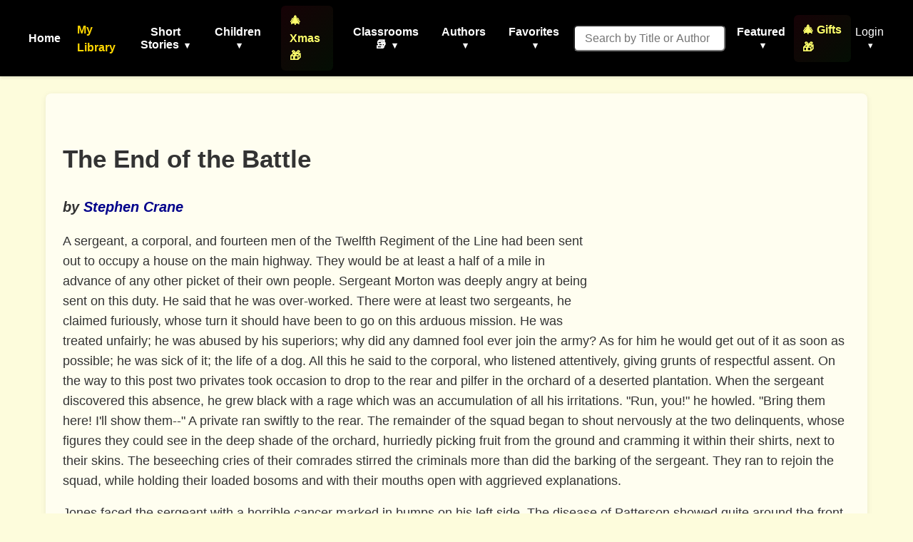

--- FILE ---
content_type: text/html; charset=utf-8
request_url: https://americanliterature.com/author/stephen-crane/short-story/the-end-of-the-battle/
body_size: 19863
content:
<!DOCTYPE html>

<html lang="en">
<head>
    <meta charset="UTF-8">
    <meta name="viewport" content="width=device-width, initial-scale=1.0">
    <link rel="preconnect" href="https://assets.americanliterature.com" crossorigin>
    <link rel="preconnect" href="https://fonts.googleapis.com">
    <link rel="dns-prefetch" href="https://www.google-analytics.com">

    <title>The End of the Battle - Short Story by Stephen Crane</title>

    <meta name="description" content="The End of the Battle, a Short Story by Stephen Crane." />
    <meta name="robots" content="index, follow" />
    <meta name="publisher" content="American Literature" />
    <meta name="theme-color" content="#ffffff">
    <meta name="keywords" content="The End of the Battle,Stephen Crane,Short Story,reading,ebook,free,text,online" />

    <meta content="0E707CBD5F38BCE837CD8644BE3BECF7" name="msvalidate.01">

    <meta property="og:title" content="The End of the Battle" />
    <meta property="og:type" content="article" />
    <meta property="og:url" content="https://americanliterature.com/author/stephen-crane/short-story/the-end-of-the-battle" />
    <meta property="og:description" content="The End of the Battle, a Short Story by Stephen Crane." />
    <meta property="og:site_name" content="American Literature" />


    <link rel="canonical" href="https://americanliterature.com/author/stephen-crane/short-story/the-end-of-the-battle" />
    
    
    <link rel="preconnect" href="https://pagead2.googlesyndication.com" crossorigin>
    
    <link rel="preconnect" href="https://adservice.google.com">
    <link rel="preconnect" href="https://googleads.g.doubleclick.net">
    <link rel="preconnect" href="https://www.googletagservices.com">
    <link rel="preconnect" href="https://tpc.googlesyndication.com">
    
    <link rel="preconnect" href="https://assets.americanliterature.com">

    <script type="application/ld+json">
    {
      "@context": "https://schema.org",
      "@type": "ShortStory",
      "name": "The End of the Battle",
      "author": {
        "@type": "Person",
        "name": "Stephen Crane"
      },
      "inLanguage": "en",
      "url": "https://americanliterature.com/author/stephen-crane/short-story/the-end-of-the-battle",
      "genre": "Short Story",
      "mainEntityOfPage": {
        "@type": "WebPage",
        "@id": "https://americanliterature.com/author/stephen-crane/short-story/the-end-of-the-battle"
      },
      "publisher": {
        "@type": "Organization",
        "name": "American Literature",
        "url": "https://americanliterature.com"
      }
    }
    </script>


    <!-- Favicon -->
    <link rel="shortcut icon" href="https://assets.americanliterature.com/al/ico/favicon.ico" />
    <link rel="icon" href="https://assets.americanliterature.com/al/ico/favicon.ico" type="image/x-icon">
    <!-- might add other icon sizes/types here for different devices -->
    <!-- e.g., <link rel="apple-touch-icon" href="path/to/apple-touch-icon.png"> -->

    <!-- Link to external CSS -->
    <link rel="stylesheet" href="https://americanliterature.com/static/CACHE/css/output.7f5f5717f728.css" type="text/css">

    <!-- My Library Feature Styling -->
    <link rel="stylesheet" href="https://americanliterature.com/static/CACHE/css/output.c2b406807155.css" type="text/css">

    
<link rel="stylesheet" href="https://americanliterature.com/static/CACHE/css/output.ca8418ff525b.css" type="text/css">


    <!-- Google Analytics 4 -->
    <script async src="https://www.googletagmanager.com/gtag/js?id=G-1B77925VB1"></script>
    <script>
    window.dataLayer = window.dataLayer || []
    function gtag() {
        dataLayer.push(arguments)
    }
    gtag('js', new Date())
    
    const isLocalhost = window.location.hostname === 'localhost' || window.location.hostname === '127.0.0.1';
    gtag('config', 'G-1B77925VB1', {
        'debug_mode': isLocalhost
    })

    
    function getReferrerType() {
        const ref = document.referrer;
        if (!ref) return 'direct';
        if (ref.includes('/author/')) return 'story_page';
        if (ref.includes('/teachers')) return 'teachers_page';
        if (ref.includes('/library/')) return 'library_page';
        if (ref.includes('/author-index/')) return 'author_index';
        if (ref.includes('/poem/')) return 'poem_page';
        if (ref.includes('/100-great-short-stories')) return 'top_100_page';
        return 'other';
    }
    </script>

     
    
</head>
<body>

    <header>
        <nav>
            <!-- <div class="nav-logo">
                <a href="/" aria-label="Homepage"> 
                    American Literature
                </a>
            </div> -->
    
            <button class="mobile-menu-toggle" aria-label="Toggle menu" aria-expanded="false" aria-controls="navMenu">
                <svg class="icon-menu" xmlns="https://www.w3.org/2000/svg" viewBox="0 0 24 24" fill="none" stroke="currentColor" stroke-width="2" stroke-linecap="round" stroke-linejoin="round"><line x1="3" y1="12" x2="21" y2="12"></line><line x1="3" y1="6" x2="21" y2="6"></line><line x1="3" y1="18" x2="21" y2="18"></line></svg>
                <svg class="icon-close" xmlns="https://www.w3.org/2000/svg" viewBox="0 0 24 24" fill="none" stroke="currentColor" stroke-width="2" stroke-linecap="round" stroke-linejoin="round" style="display:none;"><line x1="18" y1="6" x2="6" y2="18"></line><line x1="6" y1="6" x2="18" y2="18"></line></svg>
            </button>
            
            <div class="nav-menu" id="navMenu">
                <ul class="main-navigation">
                    <li><a href="/" class="menu-item-link">Home</a></li>

                    <!-- My Library Link -->
                    <li class="menu-item library-cta">
                        <a href="/library/" class="menu-item-link library-link">My Library</a>
                    </li>

                    <li class="menu-item has-dropdown">
                        <button type="button" class="menu-item-button" aria-expanded="false" aria-controls="dropdown-short-stories">
                            Short Stories <span class="dropdown-caret">▾</span>
                        </button>
                        <ul class="dropdown" id="dropdown-short-stories" role="menu">
                            <li><a href="/short-story-of-the-day/" class="dropdown-item" role="menuitem">Short Story of the Day</a></li>
                            <li><a href="/100-great-short-stories/" class="dropdown-item" role="menuitem" style="color: #1e40af; font-weight: 600;">📚 100 Great Short Stories 🏆</a></li>
                            <li><a href="/50-great-feel-good-stories/" class="dropdown-item" role="menuitem">50 Great Feel-Good Stories</a></li>
                            <li><a href="/twenty-great-american-short-stories/" class="dropdown-item" role="menuitem">20 Great American Short Stories</a></li>
                            <li><a href="/short-story-collections/" class="dropdown-item" role="menuitem">Short Story Collections</a></li>
                            <li><a href="/gothic-ghost-horror-and-weird/" class="dropdown-item" role="menuitem" style="font-weight: 600;"><span style="color: #4b0082;">Gothic</span> 🩸 <span style="color: #2c3e50;">Ghost</span> 🦇 <span style="color: #8b0000;">Horror</span> 😱</a></li>
                            <li><hr class="dropdown-divider"></li>
                            <li><a href="/short-short-stories/" class="dropdown-item" role="menuitem">Short-Short Stories</a></li>
                            <li><a href="/thanksgiving/" class="dropdown-item" role="menuitem" style="color: #d2691e; font-weight: 600;">🦃 Thanksgiving Stories 🎩</a></li>
                            <li><a href="/christmas/" class="dropdown-item" role="menuitem" style="color: #c41e3a; font-weight: 600;">🎄 Christmas Stories ⭐</a></li>
                        </ul>
                    </li>
                    
                    <li class="menu-item has-dropdown">
                        <button type="button" class="menu-item-button" aria-expanded="false" aria-controls="dropdown-children">
                            Children <span class="dropdown-caret">▾</span>
                        </button>
                        <ul class="dropdown" id="dropdown-children" role="menu">
                            
                            <li><a href="/childrens-stories/the-three-little-pigs" class="dropdown-item" role="menuitem" style="color: #ff69b4;">Three Little Pigs 🐷🐷🐷</a></li>
                            <li><a href="/childrens-stories/little-red-riding-hood" class="dropdown-item" role="menuitem" style="color: #dc143c;">Red Riding Hood</a></li>
                            <li><a href="/childrens-stories/goldilocks-and-the-three-bears" class="dropdown-item" role="menuitem" style="color: #b8860b;">Goldilocks 🐻🐻🐻</a></li>
                            <li><a href="/childrens-stories/cinderella" class="dropdown-item" role="menuitem" style="color: #4169e1;">Cinderella 👠👗</a></li>
                            <li><a href="/childrens-stories/jack-and-the-beanstalk" class="dropdown-item" role="menuitem" style="color: #2e8b57;">Jack and the Beanstalk 🪓</a></li>
                            <li><a href="/christmas-stories-for-children/" class="dropdown-item" role="menuitem" style="color: #c41e3a;">Children's Christmas Stories 🎄</a></li>
                            <li><hr class="dropdown-divider"></li>
                            <li><a href="/short-stories-for-children/" class="dropdown-item featured" role="menuitem">📚 Children's Library</a></li>
                            <li><hr class="dropdown-divider"></li>
                            
                            <li><a href="/author/aesop" class="dropdown-item" role="menuitem">Aesop's Fables</a></li>
                            <li><a href="/author/aesop/short-story/the-boy-who-cried-wolf" class="dropdown-item" role="menuitem" style="color: #8b4513;">The Boy Who Cried Wolf 🐺</a></li>
                            <li><a href="/author/mother-goose/" class="dropdown-item" role="menuitem">Mother Goose</a></li>
                            <li><a href="/author/beatrix-potter/" class="dropdown-item" role="menuitem">Beatrix Potter</a></li>
                            <li><a href="/author/hans-christian-andersen/" class="dropdown-item" role="menuitem">Hans Christian Andersen</a></li>
                            <li><hr class="dropdown-divider"></li>
                            <li><a href="/nursery-rhymes/" class="dropdown-item" role="menuitem">Nursery Rhymes</a></li>
                            <li><a href="/fairy-tales/" class="dropdown-item" role="menuitem">Fairy Tales</a></li>
                            <li><a href="/lullabies/" class="dropdown-item" role="menuitem" style="color: #9b7fd7;">Lullabies 🌙</a></li>
                            <li><a href="/author/aa-milne/book/winnie-the-pooh/summary" class="dropdown-item" role="menuitem" style="color: darkgreen;">Winnie the Pooh 🐻🐯</a></li>
                            <li><a href="/poems-for-kids/" class="dropdown-item featured" role="menuitem">📝 Children's Poetry</a></li>
                        </ul>
                    </li>

                    <li class="menu-item">
                        <a href="/christmas/" class="menu-item-link" style="color: rgb(254, 255, 107); font-weight: 600; padding: 8px 12px; border-radius: 6px; background: linear-gradient(135deg, rgba(220,20,60,0.1) 0%, rgba(34,139,34,0.1) 100%);">🎄 Xmas 🎁</a>
                    </li>

                    <li class="menu-item has-dropdown">
                        <button type="button" class="menu-item-button" aria-expanded="false" aria-controls="dropdown-class-reading">
                            Classrooms 📚 <span class="dropdown-caret">▾</span>
                        </button>
                        <ul class="dropdown" id="dropdown-class-reading" role="menu">
                            <li><a href="/high-school-short-stories/" class="dropdown-item" role="menuitem">📖 Short Stories for High School I</a></li>
                            <li><a href="/high-school-short-stories-ii/" class="dropdown-item" role="menuitem">📚 Short Stories for High School II</a></li>
                            <li><a href="/middle-school-short-stories/" class="dropdown-item" role="menuitem">📕 Short Stories for Middle School I</a></li>
                            <li><a href="/middle-school-short-stories-ii/" class="dropdown-item" role="menuitem">📗 Short Stories for Middle School II</a></li>
                            <li><a href="/poetry-for-students/" class="dropdown-item" role="menuitem" style="color: #dc143c; font-weight: 600;">🌹 Poetry 🥀 for the Classroom ♥️</a></li>
                            <li><a href="/short-stories-for-students/" class="dropdown-item" role="menuitem">📘 Short Stories for Students</a></li>
                            <li><a href="/pre-k-learn-to-read/" class="dropdown-item" role="menuitem" style="color: #ea580c; font-weight: 600;">🎨 Pre-K Wordplay!</a></li>
                            <li><hr class="dropdown-divider"></li>
                            <li><a href="/teachers/" class="dropdown-item featured" role="menuitem" style="color: #0369a1; font-weight: 600;">👩‍🏫 Teachers' Resources</a></li>
                            <li><a href="/teaching-guides/" class="dropdown-item featured" role="menuitem" style="color: #15803d; font-weight: 600;">📖 Teaching Guides</a></li>
                            <li><a href="/study-guide/" class="dropdown-item" role="menuitem" style="color: #b91c1c; font-weight: 600;">📚 Study Guides 🎓</a></li>
                            <li><a href="/study-guide/genre/dark-romanticism/" class="dropdown-item" role="menuitem">Learn About Dark Romanticism</a></li>
                            <li><a href="/latin-phrases/" class="dropdown-item" role="menuitem">📜 Latin Phrases</a></li>
                        </ul>
                    </li>
                    
                    <li class="menu-item has-dropdown">
                        <button type="button" class="menu-item-button" aria-expanded="false" aria-controls="dropdown-authors">
                            Authors <span class="dropdown-caret">▾</span>
                        </button>
                        <ul class="dropdown" id="dropdown-authors" role="menu">
                            
                            <li><a href="/author/o-henry/" class="dropdown-item" role="menuitem">O. Henry</a></li>
                            <li><a href="/author/emily-dickinson/" class="dropdown-item" role="menuitem">Emily Dickinson</a></li>
                            <li><a href="/author/w-w-jacobs/" class="dropdown-item" role="menuitem">W. W. Jacobs</a></li>
                            <li><a href="/author/guy-de-maupassant/" class="dropdown-item" role="menuitem">Guy de Maupassant</a></li>
                            <li><a href="/author/f-scott-fitzgerald/" class="dropdown-item" role="menuitem">F. Scott Fitzgerald</a></li>
                            <li><a href="/author/ambrose-bierce/" class="dropdown-item" role="menuitem">Ambrose Bierce</a></li>
                            <li><a href="/author/jack-london/" class="dropdown-item" role="menuitem">Jack London</a></li>
                            <li><a href="/author/matsuo-basho/" class="dropdown-item" role="menuitem">Matsuo Basho</a></li>
                            <li><a href="/author/ernest-hemingway/" class="dropdown-item" role="menuitem">Ernest Hemingway</a></li>
                            <li><a href="/author/mother-goose/" class="dropdown-item" role="menuitem">Mother Goose</a></li>
                            <li><a href="/author/anton-chekhov/" class="dropdown-item" role="menuitem">Anton Chekhov</a></li>
                            <li><hr class="dropdown-divider"></li>
                            
                            <li><a href="/author/kate-chopin/" class="dropdown-item" role="menuitem">Kate Chopin</a></li>
                            <li><a href="/author/mark-twain/" class="dropdown-item growth" role="menuitem">Mark Twain</a></li>
                            <li><a href="/author/nathaniel-hawthorne/" class="dropdown-item" role="menuitem">Nathaniel Hawthorne</a></li>
                            <li><a href="/author/herman-melville/" class="dropdown-item" role="menuitem">Herman Melville</a></li>
                            <li><a href="/author/edgar-allan-poe/" class="dropdown-item blood-red" role="menuitem">Edgar Allan Poe</a></li>
                            

                            <li><hr class="dropdown-divider"></li>
                            <li><a href="/authors/" class="dropdown-item" role="menuitem"><svg width="14" height="14" viewBox="0 0 24 24" fill="none" stroke="currentColor" stroke-width="2" stroke-linecap="round" stroke-linejoin="round" style="margin-right: 6px; vertical-align: -2px;"><circle cx="11" cy="11" r="8"></circle><line x1="21" y1="21" x2="16.65" y2="16.65"></line></svg>All Authors</a></li>
                            <li><a href="/authors/" class="dropdown-item featured" role="menuitem"><svg width="14" height="14" viewBox="0 0 24 24" fill="none" stroke="currentColor" stroke-width="2" stroke-linecap="round" stroke-linejoin="round" style="margin-right: 6px; vertical-align: -2px;"><circle cx="11" cy="11" r="8"></circle><line x1="21" y1="21" x2="16.65" y2="16.65"></line></svg>Find An Author</a></li> 
                            <li><a href="/featured-women-writers/" class="dropdown-item" role="menuitem">Female Authors</a></li>
                            <!-- <li><a href="/african-american-library/" class="dropdown-item" role="menuitem">African American Library</a></li> -->
                            <li><a href="/russian-writers/" class="dropdown-item" role="menuitem">Russian Writers</a></li>
                            <li><hr class="dropdown-divider"></li>
                            <li><a href="/mystery-stories/" class="dropdown-item" role="menuitem">Mystery Writers</a></li>
                        </ul>
                    </li>
                    
                    <li class="menu-item has-dropdown">
                        <button type="button" class="menu-item-button" aria-expanded="false" aria-controls="dropdown-favorites">
                            Favorites <span class="dropdown-caret">▾</span>
                        </button>
                        <ul class="dropdown" id="dropdown-favorites" role="menu">
                            
                            <li><a href="/author/w-w-jacobs/short-story/the-monkeys-paw/" class="dropdown-item" role="menuitem">The Monkey's Paw</a></li>
                            <li><a href="/author/f-scott-fitzgerald/book/the-great-gatsby/chapter-1/" class="dropdown-item" role="menuitem">The Great Gatsby (Ch. 1)</a></li>
                            <li><a href="/author/ambrose-bierce/short-story/an-occurrence-at-owl-creek-bridge/" class="dropdown-item" role="menuitem">An Occurrence at Owl Creek Bridge</a></li>
                            <li><a href="/author/hh-munro-saki/short-story/the-open-window" class="dropdown-item" role="menuitem">The Open Window</a></li>
                            <li><a href="/author/guy-de-maupassant/short-story/the-necklace/" class="dropdown-item" role="menuitem">The Necklace</a></li>
                            <li><a href="/author/matsuo-basho/short-story/the-aged-mother/" class="dropdown-item" role="menuitem">The Aged Mother</a></li>
                            <li><a href="/author/o-henry/short-story/the-gift-of-the-magi/" class="dropdown-item" role="menuitem">The Gift of the Magi</a></li>
                            <li><a href="/author/kate-chopin/short-story/the-storm" class="dropdown-item" role="menuitem">The Storm</a></li>
                            <li><a href="/author/langston-hughes/short-story/thank-you-mam" class="dropdown-item" role="menuitem">Thank You, Ma'am</a></li>
                            <li><a href="/author/jack-london/short-story/to-build-a-fire" class="dropdown-item" role="menuitem">To Build a Fire</a></li>
                            <li><a href="/author/shirley-jackson/short-story/the-lottery" class="dropdown-item" role="menuitem">The Lottery</a></li>
                            <li><a href="/author/oscar-wilde/short-story/the-selfish-giant" class="dropdown-item" role="menuitem">The Selfish Giant</a></li>
                        </ul>
                    </li>
                </ul>

                <!-- Search Form -->
                <form class="d-flex" style="margin-left:16px;" role="search" action="/searchpage" method="get">
                    <input class="form-control search-input-custom" style="margin-right: 12px; padding: 0.45rem 0.85rem; border-radius: 6px; font-size: 1rem;" size="19" type="text" placeholder="Search by Title or Author" name="thesearch" maxlength="180">
                </form>

                <!-- Featured Dropdown -->
                <div class="featured-link">
                    <div class="menu-item has-dropdown">
                        <button type="button" class="menu-item-button" aria-expanded="false" aria-controls="dropdown-featured">
                            Featured <span class="dropdown-caret">▾</span>
                        </button>
                        <ul class="dropdown" id="dropdown-featured" role="menu">
                            <li><a href="/history/" class="dropdown-item" role="menuitem">History</a></li>
                            <li><a href="/thanksgiving/" class="dropdown-item" role="menuitem" style="color: #d2691e; font-weight: 600;">🦃 Thanksgiving 🎩</a></li>
                            <li><a href="/christmas/" class="dropdown-item" role="menuitem" style="color: #c41e3a; font-weight: 600;">🎄 Christmas ⭐</a></li>
                            <li><a href="/gifts-for-book-lovers/" class="dropdown-item" role="menuitem" style="color: #b8860b; font-weight: 600; background: linear-gradient(90deg, rgba(255,215,0,0.15) 0%, rgba(220,20,60,0.15) 100%);">🎁 Gifts for Book Lovers 📚</a></li>
                            <li><a href="/features/" class="dropdown-item" role="menuitem">Special Features</a></li>
                            <li><hr class="dropdown-divider"></li>
                            
                            <li style="text-align: center;"><a href="/learning/games/name-that-novel/" class="dropdown-item" role="menuitem">Name That Novel</a></li>
                            <li style="text-align: center;"><a href="/learning/games/name-that-author/" class="dropdown-item" role="menuitem">Name That Author</a></li>
                            <li style="text-align: center;"><a href="/learning/games/guess-who-said-it/" class="dropdown-item" role="menuitem">Who Said That</a></li>
                            <li><hr class="dropdown-divider"></li>
                            <li><a href="/learning/games/" class="dropdown-item featured" role="menuitem">All Games</a></li>
                            <li><hr class="dropdown-divider"></li>
                            <li><a href="/100-great-poems/" class="dropdown-item" role="menuitem">100 Great Poems 🥀</a></li>
                            <li><a href="/search-quotes/" class="dropdown-item" role="menuitem">Quote Finder</a></li>
                        </ul>
                    </div>
                </div>

                <!-- Holiday Gifts Link -->
                <div class="gifts-link" style="margin-left: 8px;">
                    <a href="/gifts-for-book-lovers/" class="menu-item-link" style="color: rgb(254, 255, 107); font-weight: 600; text-decoration: none; display: flex; align-items: center; gap: 4px; padding: 8px 12px; border-radius: 6px; background: linear-gradient(135deg, rgba(220,20,60,0.1) 0%, rgba(34,139,34,0.1) 100%); transition: all 0.2s ease;" onmouseover="this.style.background='linear-gradient(135deg, rgba(220,20,60,0.2) 0%, rgba(34,139,34,0.2) 100%)'; this.style.transform='scale(1.05)';" onmouseout="this.style.background='linear-gradient(135deg, rgba(220,20,60,0.1) 0%, rgba(34,139,34,0.1) 100%)'; this.style.transform='scale(1)';">
                        🎄 Gifts 🎁
                    </a>
                </div>

                <!-- Login/Account Dropdown -->
                <div class="login">
                    
                        <div class="menu-item has-dropdown">
                            <button type="button" class="menu-item-button login-toggle-button dropdown-toggle" id="navbarDropdownLogin" aria-expanded="false" aria-controls="dropdown-login">
                                Login <span class="dropdown-caret">▾</span>
                            </button>
                            <ul class="dropdown" id="dropdown-login" aria-labelledby="navbarDropdownLogin" role="menu">
                                <li><a class="dropdown-item" href="/accounts/login/" role="menuitem">Login</a></li>
                                <li><a class="dropdown-item" href="/accounts/signup/" role="menuitem">Create Account</a></li>
                            </ul>
                        </div>
                    
                </div>


            </div>
        </nav>
    </header>

    <main id="main-content" class="content">
        
<div class="story-card" itemscope itemtype="https://schema.org/ShortStory">

  
  
  <div class="ad-container" id="main-ad-container" data-ad-lazy-load="true">
    
    <div class="ad-placeholder" style="min-height:280px;width:336px;background:#f5f5f5;display:flex;align-items:center;justify-content:center;color:#999;border:1px solid #e0e0e0;border-radius:4px;">
      <span style="font-size:12px;">Advertisement</span>
    </div>
  </div>

  <!-- --- Header: Title/Author --- -->
  <div class="story-header-block">
    <h1 class="story-title" itemprop="name" style="padding-top:16px;">The End of the Battle</h1>
    <h2 class="story-author" style="font-size:1.25rem; font-weight:600;">
      <cite>by <a href="/author/stephen-crane" itemprop="author">Stephen Crane</a></cite>
    </h2>
    
  </div>

  <!-- --- Floated Image Container --- -->
  <div class="story-float-right">
    
    
    
  </div>
  <!-- --- End Floated Image --- -->

  <!-- --- Preface (if present) --- -->
  

  <div class="story-description" style="margin-bottom:2em;">
    <p>A sergeant, a corporal, and fourteen men of the Twelfth Regiment of the
Line had been sent out to occupy a house on the main highway. They would
be at least a half of a mile in advance of any other picket of their own
people. Sergeant Morton was deeply angry at being sent on this duty. He
said that he was over-worked. There were at least two sergeants, he
claimed furiously, whose turn it should have been to go on this arduous
mission. He was treated unfairly; he was abused by his superiors; why
did any damned fool ever join the army? As for him he would get out of
it as soon as possible; he was sick of it; the life of a dog. All this
he said to the corporal, who listened attentively, giving grunts of
respectful assent. On the way to this post two privates took occasion to
drop to the rear and pilfer in the orchard of a deserted plantation.
When the sergeant discovered this absence, he grew black with a rage
which was an accumulation of all his irritations. "Run, you!" he howled.
"Bring them here! I'll show them--" A private ran swiftly to the rear.
The remainder of the squad began to shout nervously at the two
delinquents, whose figures they could see in the deep shade of the
orchard, hurriedly picking fruit from the ground and cramming it within
their shirts, next to their skins. The beseeching cries of their
comrades stirred the criminals more than did the barking of the
sergeant. They ran to rejoin the squad, while holding their loaded
bosoms and with their mouths open with aggrieved explanations.<p>

Jones faced the sergeant with a horrible cancer marked in bumps on his
left side. The disease of Patterson showed quite around the front of his
waist in many protuberances. "A nice pair!" said the sergeant, with
sudden frigidity. "You're the kind of soldiers a man wants to choose for
a dangerous outpost duty, ain't you?"<p>

The two privates stood at attention, still looking much aggrieved. "We
only--" began Jones huskily.<p>

"Oh, you 'only!'" cried the sergeant. "Yes, you 'only.' I know all about
that. But if you think you are going to trifle with me--"<p>

A moment later the squad moved on towards its station. Behind the
sergeant's back Jones and Patterson were slyly passing apples and pears
to their friends while the sergeant expounded eloquently to the
corporal. "You see what kind of men are in the army now. Why, when I
joined the regiment it was a very different thing, I can tell you. Then
a sergeant had some authority, and if a man disobeyed orders, he had a
very small chance of escaping something extremely serious. But now! Good
God! If I report these men, the captain will look over a lot of beastly
orderly sheets and say--'Haw, eh, well, Sergeant Morton, these men seem
to have very good records; very good records, indeed. I can't be too
hard on them; no, not too hard.'" Continued the sergeant: "I tell you,
Flagler, the army is no place for a decent man."<p>

Flagler, the corporal, answered with a sincerity of appreciation which
with him had become a science. "I think you are right, sergeant," he
answered.<p>

Behind them the privates mumbled discreetly. "Damn this sergeant of
ours. He thinks we are made of wood. I don't see any reason for all this
strictness when we are on active service. It isn't like being at home in
barracks! There is no great harm in a couple of men dropping out to raid
an orchard of the enemy when all the world knows that we haven't had a
decent meal in twenty days."<p>

The reddened face of Sergeant Morton suddenly showed to the rear. "A
little more marching and less talking," he said.<p>

When he came to the house he had been ordered to occupy the sergeant
sniffed with disdain. "These people must have lived like cattle," he
said angrily. To be sure, the place was not alluring. The ground floor
had been used for the housing of cattle, and it was dark and terrible. A
flight of steps led to the lofty first floor, which was denuded but
respectable. The sergeant's visage lightened when he saw the strong
walls of stone and cement. "Unless they turn guns on us, they will never
get us out of here," he said cheerfully to the squad. The men, anxious
to keep him in an amiable mood, all hurriedly grinned and seemed very
appreciative and pleased. "I'll make this into a fortress," he
announced. He sent Jones and Patterson, the two orchard thieves, out on
sentry-duty. He worked the others, then, until he could think of no more
things to tell them to do. Afterwards he went forth, with a major-
general's serious scowl, and examined the ground in front of his
position. In returning he came upon a sentry, Jones, munching an apple.
He sternly commanded him to throw it away.<p>

The men spread their blankets on the floors of the bare rooms, and
putting their packs under their heads and lighting their pipes, they
lived an easy peace. Bees hummed in the garden, and a scent of flowers
came through the open window. A great fan-shaped bit of sunshine smote
the face of one man, and he indolently cursed as he moved his primitive
bed to a shadier place.<p>

Another private explained to a comrade: "This is all nonsense anyhow. No
sense in occupying this post. They--"<p>

"But, of course," said the corporal, "when she told me herself that she
cared more for me than she did for him, I wasn't going to stand any of
his talk--" The corporal's listener was so sleepy that he could only
grunt his sympathy.<p>

There was a sudden little spatter of shooting. A cry from Jones rang
out. With no intermediate scrambling, the sergeant leaped straight to
his feet. "Now," he cried, "let us see what you are made of! If," he
added bitterly, "you are made of anything!"<p>

A man yelled: "Good God, can't you see you're all tangled up in my
cartridge belt?"<p>

Another man yelled: "Keep off my legs! Can't you walk on the floor?"<p>

To the windows there was a blind rush of slumberous men, who brushed
hair from their eyes even as they made ready their rifles. Jones and
Patterson came stumbling up the steps, crying dreadful information.
Already the enemy's bullets were spitting and singing over the house.<p>

The sergeant suddenly was stiff and cold with a sense of the importance
of the thing. "Wait until you see one," he drawled loudly and calmly,
"then shoot."<p>

For some moments the enemy's bullets swung swifter than lightning over
the house without anybody being able to discover a target. In this
interval a man was shot in the throat. He gurgled, and then lay down on
the floor. The blood slowly waved down the brown skin of his neck while
he looked meekly at his comrades.<p>

There was a howl. "There they are! There they come!" The rifles
crackled. A light smoke drifted idly through the rooms. There was a
strong odor as if from burnt paper and the powder of firecrackers. The
men were silent. Through the windows and about the house the bullets of
an entirely invisible enemy moaned, hummed, spat, burst, and sang.<p>

The men began to curse. "Why can't we see them?" they muttered through
their teeth. The sergeant was still frigid. He answered soothingly as if
he were directly reprehensible for this behavior of the enemy. "Wait a
moment. You will soon be able to see them. There! Give it to them!" A
little skirt of black figures had appeared in a field. It was really
like shooting at an upright needle from the full length of a ballroom.
But the men's spirits improved as soon as the enemy--this mysterious
enemy--became a tangible thing, and far off. They had believed the foe
to be shooting at them from the adjacent garden.<p>

"Now," said the sergeant ambitiously, "we can beat them off easily if
you men are good enough."<p>

A man called out in a tone of quick, great interest. "See that fellow on
horseback, Bill? Isn't he on horseback? I thought he was on horseback."<p>

There was a fusilade against another side of the house. The sergeant
dashed into the room which commanded the situation. He found a dead
soldier on the floor. He rushed out howling: "When was Knowles killed?
When was Knowles killed? When was Knowles killed? Damn it, when was
Knowles killed?" It was absolutely essential to find out the exact
moment this man died. A blackened private turned upon his sergeant and
demanded: "How in hell do I know?" Sergeant Morton had a sense of anger
so brief that in the next second he cried: "Patterson!" He had even
forgotten his vital interest in the time of Knowles' death.<p>

"Yes?" said Patterson, his face set with some deep-rooted quality of
determination. Still, he was a mere farm boy.<p>

"Go in to Knowles' window and shoot at those people," said the sergeant
hoarsely. Afterwards he coughed. Some of the fumes of the fight had made
way to his lungs.<p>

Patterson looked at the door into this other room. He looked at it as if
he suspected it was to be his death-chamber. Then he entered and stood
across the body of Knowles and fired vigorously into a group of plum
trees.<p>

"They can't take this house," declared the sergeant in a contemptuous
and argumentative tone. He was apparently replying to somebody. The man
who had been shot in the throat looked up at him. Eight men were firing
from the windows. The sergeant detected in a corner three wounded men
talking together feebly. "Don't you think there is anything to do?" he
bawled. "Go and get Knowles' cartridges and give them to somebody who
can use them! Take Simpson's too." The man who had been shot in the
throat looked at him. Of the three wounded men who had been talking, one
said: "My leg is all doubled up under me, sergeant." He spoke
apologetically.<p>

Meantime the sergeant was re-loading his rifle. His foot slipped in the
blood of the man who had been shot in the throat, and the military boot
made a greasy red streak on the floor.<p>

"Why, we can hold this place!" shouted the sergeant jubilantly. "Who
says we can't?"<p>

Corporal Flagler suddenly spun away from his window and fell in a heap.<p>

"Sergeant," murmured a man as he dropped to a seat on the floor out of
danger, "I can't stand this. I swear I can't. I think we should run
away."<p>

Morton, with the kindly eyes of a good shepherd, looked at the man. "You
are afraid, Johnston, you are afraid," he said softly. The man struggled
to his feet, cast upon the sergeant a gaze full of admiration, reproach,
and despair, and returned to his post. A moment later he pitched
forward, and thereafter his body hung out of the window, his arms
straight and the fists clenched. Incidentally this corpse was pierced
afterwards by chance three times by bullets of the enemy.<p>

The sergeant laid his rifle against the stonework of the window-frame
and shot with care until his magazine was empty. Behind him a man,
simply grazed on the elbow, was wildly sobbing like a girl. "Damn it,
shut up!" said Morton, without turning his head. Before him was a vista
of a garden, fields, clumps of trees, woods, populated at the time with
little fleeting figures.<p>

He grew furious. "Why didn't he send me orders?" he cried aloud. The
emphasis on the word "he" was impressive. A mile back on the road a
galloper of the Hussars lay dead beside his dead horse.<p>

The man who had been grazed on the elbow still set up his bleat.
Morton's fury veered to this soldier. "Can't you shut up? Can't you shut
up? Can't you shut up? Fight! That's the thing to do. Fight!"<p>

A bullet struck Morton, and he fell upon the man who had been shot in
the throat. There was a sickening moment. Then the sergeant rolled off
to a position upon the bloody floor. He turned himself with a last
effort until he could look at the wounded who were able to look at him.<p>

"Kim up, the Kickers," he said thickly. His arms weakened and he dropped
on his face.<p>

After an interval a young subaltern of the enemy's infantry, followed by
his eager men, burst into this reeking interior. But just over the
threshold he halted before the scene of blood and death. He turned with
a shrug to his sergeant. "God, I should have estimated them at least one
hundred strong."
    
  </div>

  

  

  
  

  <hr>

  <!-- Star rating widget (vanilla JS) -->
  <section style="margin-top:1em;">
    <label for="vanilla-star-rating"><strong>Rate this Short Story:</strong></label>
    <div id="vanilla-star-rating"
         style="margin-bottom:15px; font-size:24px; line-height:1; cursor:pointer; color:#ccc; display:inline-block;"
         data-score="7.5"
         data-rate-url="/rate/ss/779/"
         title="Rate this story">
      
    </div>
    <div id="crowd_score_display" style="font-weight:bold;">
      Crowd Score: 7.5
    </div>
    <div id="user_score_display" style="min-height:40px;"></div>
  </section>

  <hr>

  <!-- Social sharing -->
  <div>
    



<div class="social-share-container">
  <!-- Mobile-friendly native share button using Web Share API -->
  <button id="native-share-button" class="native-share-btn" aria-label="Share this content">
    <svg xmlns="http://www.w3.org/2000/svg" width="24" height="24" viewBox="0 0 24 24" fill="none" stroke="currentColor" stroke-width="2" stroke-linecap="round" stroke-linejoin="round">
      <circle cx="18" cy="5" r="3"></circle>
      <circle cx="6" cy="12" r="3"></circle>
      <circle cx="18" cy="19" r="3"></circle>
      <line x1="8.59" y1="13.51" x2="15.42" y2="17.49"></line>
      <line x1="15.41" y1="6.51" x2="8.59" y2="10.49"></line>
    </svg>
    <span>Share</span>
  </button>

  <!-- Traditional social share buttons with modern styling -->
  <div class="social-buttons-wrapper">
    <!-- Facebook -->
    <a href="https://www.facebook.com/sharer.php?u=https%3A//americanliterature.com/author/stephen-crane/short-story/the-end-of-the-battle/&utm_source=website&utm_medium=facebook&utm_campaign=social-share"
       target="_blank"
       rel="noopener noreferrer"
       class="share-button facebook-button"
       aria-label="Share on Facebook">
      <svg xmlns="http://www.w3.org/2000/svg" viewBox="0 0 24 24" width="24" height="24">
        <path d="M24 12.073c0-6.627-5.373-12-12-12s-12 5.373-12 12c0 5.99 4.388 10.954 10.125 11.854v-8.385H7.078v-3.47h3.047V9.43c0-3.007 1.792-4.669 4.533-4.669 1.312 0 2.686.235 2.686.235v2.953H15.83c-1.491 0-1.956.925-1.956 1.874v2.25h3.328l-.532 3.47h-2.796v8.385C19.612 23.027 24 18.062 24 12.073z"/>
      </svg>
      <span class="button-text">Share</span>
    </a>

    <!-- X (Twitter) -->
    <a href="https://x.com/intent/tweet?text=I%27m%20reading%3A%20https%3A//americanliterature.com/author/stephen-crane/short-story/the-end-of-the-battle/&utm_source=website&utm_medium=x&utm_campaign=social-share"
       target="_blank"
       rel="noopener noreferrer"
       class="share-button x-button"
       aria-label="Share on X">
      <svg xmlns="http://www.w3.org/2000/svg" viewBox="0 0 24 24" width="24" height="24">
        <path d="M18.244 2.25h3.308l-7.227 8.26 8.502 11.24H16.17l-5.214-6.817L4.99 21.75H1.68l7.73-8.835L1.254 2.25H8.08l4.713 6.231zm-1.161 17.52h1.833L7.084 4.126H5.117z"/>
      </svg>
      <span class="button-text">Tweet</span>
    </a>

    <!-- Pinterest (simple link approach) -->
    <a href="https://pinterest.com/pin/create/button/?url=https%3A//americanliterature.com/author/stephen-crane/short-story/the-end-of-the-battle/&description=Check%20this%20out%21"
       target="_blank"
       rel="noopener noreferrer"
       class="share-button pinterest-button"
       aria-label="Share on Pinterest"
       data-pin-custom="true"> <!-- important attribute, allows us to set the styling -->
      <svg xmlns="http://www.w3.org/2000/svg" viewBox="0 0 24 24" width="24" height="24">
        <path d="M12.017 0C5.396 0 .029 5.367.029 11.987c0 5.079 3.158 9.417 7.618 11.162-.105-.949-.199-2.403.041-3.439.219-.937 1.406-5.957 1.406-5.957s-.359-.72-.359-1.781c0-1.663.967-2.911 2.168-2.911 1.024 0 1.518.769 1.518 1.688 0 1.029-.653 2.567-.992 3.992-.285 1.193.6 2.165 1.775 2.165 2.128 0 3.768-2.245 3.768-5.487 0-2.861-2.063-4.869-5.008-4.869-3.41 0-5.409 2.562-5.409 5.199 0 1.033.394 2.143.889 2.741.099.12.112.225.085.345-.09.375-.293 1.199-.334 1.363-.053.225-.172.271-.401.165-1.495-.69-2.433-2.878-2.433-4.646 0-3.776 2.748-7.252 7.92-7.252 4.158 0 7.392 2.967 7.392 6.923 0 4.135-2.607 7.462-6.233 7.462-1.214 0-2.354-.629-2.758-1.379l-.749 2.848c-.269 1.045-1.004 2.352-1.498 3.146 1.123.345 2.306.535 3.55.535 6.607 0 11.985-5.365 11.985-11.987C23.97 5.39 18.592.026 11.985.026L12.017 0z"/>
      </svg>
      <span class="button-text">Save</span>
    </a>

    <!-- WhatsApp -->
    <a href="https://wa.me/?text=Check%20this%20out%3A%20https%3A//americanliterature.com/author/stephen-crane/short-story/the-end-of-the-battle/&utm_source=website&utm_medium=whatsapp&utm_campaign=social-share"
       target="_blank"
       rel="noopener noreferrer"
       class="share-button whatsapp-button"
       aria-label="Share on WhatsApp">
      <svg xmlns="http://www.w3.org/2000/svg" viewBox="0 0 24 24" width="24" height="24">
        <path d="M17.472 14.382c-.297-.149-1.758-.867-2.03-.967-.273-.099-.471-.148-.67.15-.197.297-.767.966-.94 1.164-.173.199-.347.223-.644.075-.297-.15-1.255-.463-2.39-1.475-.883-.788-1.48-1.761-1.653-2.059-.173-.297-.018-.458.13-.606.134-.133.298-.347.446-.52.149-.174.198-.298.298-.497.099-.198.05-.371-.025-.52-.075-.149-.669-1.612-.916-2.207-.242-.579-.487-.5-.669-.51-.173-.008-.371-.01-.57-.01-.198 0-.52.074-.792.372-.272.297-1.04 1.016-1.04 2.479 0 1.462 1.065 2.875 1.213 3.074.149.198 2.096 3.2 5.077 4.487.709.306 1.262.489 1.694.625.712.227 1.36.195 1.871.118.571-.085 1.758-.719 2.006-1.413.248-.694.248-1.289.173-1.413-.074-.124-.272-.198-.57-.347m-5.421 7.403h-.004a9.87 9.87 0 01-5.031-1.378l-.361-.214-3.741.982.998-3.648-.235-.374a9.86 9.86 0 01-1.51-5.26c.001-5.45 4.436-9.884 9.888-9.884 2.64 0 5.122 1.03 6.988 2.898a9.825 9.825 0 012.893 6.994c-.003 5.45-4.437 9.884-9.885 9.884m8.413-18.297A11.815 11.815 0 0012.05 0C5.495 0 .16 5.335.157 11.892c0 2.096.547 4.142 1.588 5.945L.057 24l6.305-1.654a11.882 11.882 0 005.683 1.448h.005c6.554 0 11.89-5.335 11.893-11.893a11.821 11.821 0 00-3.48-8.413z"/>
      </svg>
      <span class="button-text">Share</span>
    </a>

    <!-- Email -->
    <a href="mailto:?subject=Thought%20you%20might%20like%20this&body=Check%20out%20this%20page%3A%20https%3A//americanliterature.com/author/stephen-crane/short-story/the-end-of-the-battle/&utm_source=website&utm_medium=email&utm_campaign=social-share"
       class="share-button email-button"
       aria-label="Share via Email">
      <svg xmlns="http://www.w3.org/2000/svg" viewBox="0 0 24 24" width="24" height="24">
        <path d="M20 4H4c-1.1 0-1.99.9-1.99 2L2 18c0 1.1.9 2 2 2h16c1.1 0 2-.9 2-2V6c0-1.1-.9-2-2-2zm0 4l-8 5-8-5V6l8 5 8-5v2z"/>
      </svg>
      <span class="button-text">Email</span>
    </a>

    <!-- Copy Link Button -->
    <button class="share-button copy-link-button" data-url="https://americanliterature.com/author/stephen-crane/short-story/the-end-of-the-battle/" aria-label="Copy link to clipboard">
      <svg xmlns="http://www.w3.org/2000/svg" viewBox="0 0 24 24" width="24" height="24">
        <path d="M8 11a1 1 0 1 1 0 2H7a5 5 0 1 1 0-10h2a1 1 0 0 1 0 2H7a3 3 0 0 0 0 6h1zm8 0a1 1 0 1 1 0 2h1a3 3 0 1 0 0-6h-1a1 1 0 1 1 0-2h1a5 5 0 0 1 0 10h-1zM7 8a1 1 0 0 0 0 2h10a1 1 0 1 0 0-2H7z"/>
      </svg>
      <span class="button-text">Copy</span>
    </button>
  </div>
</div>

<!-- Add the following CSS to your static files or include inline for simplicity -->
<style>
  /* Base Styles for Share Buttons */
  .social-share-container {
    display: flex;
    flex-direction: column;
    gap: 15px;
    margin: 20px 0;
    font-family: -apple-system, BlinkMacSystemFont, 'Segoe UI', Roboto, Oxygen, Ubuntu, Cantarell, 'Open Sans', 'Helvetica Neue', sans-serif;
    padding-top: 1.0rem;
    padding-bottom: 0.5rem;
  }

  .social-buttons-wrapper {
    display: flex;
    flex-wrap: wrap;
    gap: 12px;
  }

  .share-button, .native-share-btn {
    display: flex;
    align-items: center;
    justify-content: center;
    gap: 8px;
    padding: 10px 15px;
    border-radius: 8px;
    text-decoration: none;
    font-weight: 500;
    font-size: 14px;
    transition: all 0.2s ease;
    border: none;
    cursor: pointer;
    color: #fff;
    box-shadow: 0 2px 4px rgba(0, 0, 0, 0.1);
  }

  .share-button svg, .native-share-btn svg {
    width: 18px;
    height: 18px;
    fill: currentColor;
  }

  /* Button Colors */
  .facebook-button {
    background-color: #1877f2;
    min-width: 88px;
  }

  /* .x-button {
    background-color: #000;
    min-width: 88px;
  } */

.x-button {
  background-color: #000;
  color: #fff !important;       /* make text white */
  min-width: 88px;
}

.x-button svg {
  fill: currentColor;           /* ensure icon follows the text color */
}

.x-button .button-text {
  color: inherit !important;    /* reinforces the white text */
}


/* Pinterest specific fix */
  .pinterest-button {
    background-color: #e60023 !important;
    min-width: 88px !important; /* Retain consistent minimum width */
    /* Fixed height based on other buttons: 18px (icon) + 2*10px (padding) = 38px */
    height: 38px !important;
    padding: 10px 15px !important;
    border-radius: 8px !important;
    font-size: 14px !important; /* Retain for text, if data-pin-custom="true" works */
    font-weight: 500 !important;
    display: flex !important;
    align-items: center !important;
    justify-content: center !important;
    box-sizing: border-box !important;
    color: #fff !important;
    text-decoration: none !important;
  }

  /* Styles for YOUR content within the Pinterest button */
  /* These are most effective if data-pin-custom="true" prevents Pinterest from removing your SVG/span */
  .pinterest-button svg {
    width: 18px !important;
    height: 18px !important;
    fill: currentColor !important;
  }

  .pinterest-button .button-text { /* Targets your span specifically */
    margin-left: 8px !important; /* From original .share-button gap */
    color: inherit !important; /* Inherit from .pinterest-button color */
    font-size: inherit !important; /* Inherit from .pinterest-button font-size */
    font-weight: inherit !important; /* Inherit from .pinterest-button font-weight */
    line-height: 1.2; /* Adjust if needed for better vertical alignment of text */
  }

  .whatsapp-button {
    background-color: #25d366;
    min-width: 88px;
  }

  .email-button {
    background-color: #747474;
    min-width: 88px;
  }

  .copy-link-button {
    background-color: #6b7280;
    min-width: 88px;
  }

  .native-share-btn {
    background-color: #4f46e5;
    margin-bottom: 5px;
  }

  /* Hover Effects */
  .share-button:hover, .native-share-btn:hover {
    transform: translateY(-2px);
    box-shadow: 0 4px 8px rgba(0, 0, 0, 0.15);
  }

  .share-button:active, .native-share-btn:active {
    transform: translateY(1px);
    box-shadow: 0 1px 2px rgba(0, 0, 0, 0.1);
  }

  /* Accessibility focus styles */
  .share-button:focus, .native-share-btn:focus {
    outline: 2px solid #4f46e5;
    outline-offset: 2px;
  }

  /* Responsive styles */
  @media (max-width: 640px) {
    .button-text {
      display: none;
    }

    .share-button, .native-share-btn {
      padding: 10px;
      min-width: auto;
    }

    .social-buttons-wrapper {
      justify-content: center;
    }
  }

  /* Dark mode support */
  @media (prefers-color-scheme: dark) {
    .social-share-container {
      color: #f9fafb;
    }

    .copy-link-button, .email-button {
      background-color: #4b5563;
    }
  }

  /* Success state for copy button */
  .copy-link-button.success {
    background-color: #10b981;
  }
</style>

<!-- JavaScript for functionality -->
<script>
  document.addEventListener('DOMContentLoaded', function() {
    // Native Share API functionality
    const nativeShareButton = document.getElementById('native-share-button');

    // Hide native share button if Web Share API is not available
    if (!navigator.share) {
      nativeShareButton.style.display = 'none';
    } else {
      nativeShareButton.addEventListener('click', async () => {
        try {
          await navigator.share({
            title: document.title,
            text: 'Check out this page!',
            url: window.location.href
          });
          console.log('Content shared successfully');
        } catch (err) {
          console.error('Error sharing: ', err);
        }
      });
    }

    // Copy to clipboard functionality
    const copyButtons = document.querySelectorAll('.copy-link-button');

    copyButtons.forEach(button => {
      button.addEventListener('click', () => {
        const url = button.getAttribute('data-url');

        navigator.clipboard.writeText(url).then(() => {
          // Visual feedback
          const originalText = button.querySelector('.button-text').textContent;
          button.querySelector('.button-text').textContent = 'Copied!';
          button.classList.add('success');

          // Reset after 2 seconds
          setTimeout(() => {
            button.querySelector('.button-text').textContent = originalText;
            button.classList.remove('success');
          }, 2000);
        }).catch(err => {
          console.error('Could not copy text: ', err);
        });
      });
    });
  });
</script>

  </div>

  <hr>

  <!-- --- Library Add Section --- -->
  <div class="save-story-card">
    
      <div class="card-content">
        <h4><span class="book-icon">📖</span> Want to save this story? <span class="book-icon">📖</span></h4>
        <p>Create a free account to build your personal library of favorite stories</p>
        <a href="/amlituser/register-to-add/short-story/779/" class="btn-signup" rel="nofollow" onclick="gtag('event', 'library_save_prompt', {event_category: 'library_feature', story_title: 'The End of the Battle', story_author: 'Stephen Crane', user_state: 'unauthenticated', cta_type: 'signup_button', source_page: window.location.pathname, referrer_type: getReferrerType()});">
          <i class="fa fa-user-plus"></i> Sign Up - It's Free!
        </a>
        <p class="login-prompt">Already have an account? <a href="/amlituser/register-to-add/short-story/779/" onclick="gtag('event', 'library_save_prompt', {event_category: 'library_feature', story_title: 'The End of the Battle', story_author: 'Stephen Crane', user_state: 'unauthenticated', cta_type: 'login_link', source_page: window.location.pathname, referrer_type: getReferrerType()});">Log in</a></p>
      </div>
    
  </div>
  <!-- --- End Library --- -->

  <!-- --- Footer Navigation within Jumbotron --- -->
  <footer class="footer-nav">
    <div class="footer-content">
      <p>
        Return to the
        <a href="/author/stephen-crane">Stephen Crane</a> library
        
          , or... Read the next short story;
          <a href="/author/stephen-crane/short-story/the-little-regiment">
            The Little Regiment
          </a>
        
      </p>
      
    </div>
  </footer>
  <!-- --- End Footer Nav --- -->

</div>

    </main>

    
<footer class="site-footer">
    <div class="footer-container">
        <div class="footer-grid">
            
            <div class="footer-column">
                <h3 class="footer-heading">Featured</h3>
                <ul class="footer-links">
                    <li><a href="/short-story-of-the-day/" class="featured-link">⭐ Short Story of the Day</a></li>
                    <li><a href="/100-great-short-stories/">100 Great Short Stories</a></li>
                    <li><a href="/childrens-stories/">Children's Stories</a></li>
                    <li><a href="/100-great-poems/">100 Great Poems 🥀</a></li>
                </ul>
            </div>

            
            <div class="footer-column">
                <h3 class="footer-heading">Seasonal</h3>
                <ul class="footer-links">
                    <li><a href="/thanksgiving/">Thanksgiving</a></li>
                    <li><a href="/christmas/">Christmas</a></li>
                </ul>
            </div>

            
            <div class="footer-column">
                <h3 class="footer-heading">Subscribe</h3>
                <div class="newsletter-signup">
                    <p class="newsletter-text">Get the Short Story of the Day delivered to your inbox!</p>
                    <form class="newsletter-form" id="footer-ssotd-form" method="post">
                        <input type="hidden" name="csrfmiddlewaretoken" value="WT6AWSsuMg4NZgFI4O90JDrubEZcvogni4oBCJb1TO87QRlP6Oua6zWBQg8AHpMj">
                        

<div aria-hidden="true" style="position: absolute; left: -9999px; top: -9999px;">
    <label for="confirm_email_field">Confirm Email</label>
    <input type="email"
           name="confirm_email"
           id="confirm_email_field"
           autocomplete="off"
           tabindex="-1">
</div>

                        <input type="email" name="email" placeholder="Your email" required class="newsletter-input" id="footer-email-input">
                        <button type="submit" class="newsletter-button">Subscribe</button>
                        <div class="newsletter-message" id="footer-newsletter-message" style="display: none;"></div>
                    </form>
                </div>
            </div>

            
            <div class="footer-column">
                <h3 class="footer-heading">About</h3>
                <ul class="footer-links">
                    <li><a href="/about/">About</a></li>
                    <li><a href="/privacy/">Privacy Policy</a></li>
                </ul>
            </div>
        </div>

        
        <div class="footer-copyright">
            <p>© 2026 AmericanLiterature.com. All rights reserved.</p>
        </div>
    </div>
</footer>


<div id="ssotd-modal" class="ssotd-modal" style="display: none;">
    <div class="ssotd-modal-content">
        <h2 class="ssotd-modal-header">Short Story of the Day</h2>
        <div class="ssotd-modal-body">
            <div class="ssotd-modal-checkbox">
                <label>
                    <input type="checkbox" id="ssotd-confirm-checkbox" checked>
                    I want to get the Short Story of the Day in my email
                </label>
            </div>
            <input type="email" id="ssotd-modal-email" class="ssotd-modal-input" placeholder="Your email">
            <button id="ssotd-modal-confirm" class="ssotd-modal-button">Confirm</button>
        </div>
        <div class="ssotd-modal-success" style="display: none;">
            <p id="ssotd-success-message"></p>
            <button id="ssotd-modal-dismiss" class="ssotd-modal-button">Dismiss</button>
        </div>
    </div>
</div>

<style>
.ssotd-modal {
    position: fixed;
    z-index: 10000;
    left: 0;
    top: 0;
    width: 100%;
    height: 100%;
    background-color: rgba(0, 0, 0, 0.6);
    display: flex;
    align-items: center;
    justify-content: center;
}

.ssotd-modal-content {
    background-color: white;
    border-radius: 12px;
    padding: 2rem;
    max-width: 500px;
    width: 90%;
    box-shadow: 0 8px 32px rgba(0, 0, 0, 0.2);
}

.ssotd-modal-header {
    color: #1a365d;
    margin: 0 0 1.5rem 0;
    font-size: 1.8rem;
    text-align: center;
}

.ssotd-modal-body {
    display: flex;
    flex-direction: column;
    gap: 1rem;
}

.ssotd-modal-checkbox {
    padding: 1rem;
    background: #f8f9fa;
    border-radius: 6px;
}

.ssotd-modal-checkbox label {
    display: flex;
    align-items: center;
    gap: 0.75rem;
    font-size: 1.1rem;
    cursor: pointer;
}

.ssotd-modal-checkbox input[type="checkbox"] {
    width: 20px;
    height: 20px;
    cursor: pointer;
}

.ssotd-modal-input {
    padding: 0.75rem;
    border: 2px solid #e2e8f0;
    border-radius: 6px;
    font-size: 1rem;
    transition: border-color 0.2s;
}

.ssotd-modal-input:focus {
    outline: none;
    border-color: #1a365d;
}

.ssotd-modal-button {
    padding: 0.875rem 1.5rem;
    background: #1a365d;
    color: white;
    border: none;
    border-radius: 6px;
    font-size: 1rem;
    font-weight: 600;
    cursor: pointer;
    transition: background 0.2s;
}

.ssotd-modal-button:hover {
    background: #2c3e50;
}

.ssotd-modal-button:disabled {
    background: #cbd5e0;
    cursor: not-allowed;
}

.ssotd-modal-success {
    text-align: center;
}

.ssotd-modal-success p {
    line-height: 1.6;
    margin-bottom: 1.5rem;
    color: #2d3748;
    font-size: 1.1rem;
}

@media (max-width: 768px) {
    .ssotd-modal-content {
        padding: 1.5rem;
        width: 95%;
    }

    .ssotd-modal-header {
        font-size: 1.5rem;
    }
}
</style>

<script>
// Footer SSOTD Newsletter Subscription Handler with Modal
document.addEventListener('DOMContentLoaded', function() {
    const form = document.getElementById('footer-ssotd-form');
    const messageDiv = document.getElementById('footer-newsletter-message');
    const emailInput = document.getElementById('footer-email-input');
    const submitButton = form.querySelector('button[type="submit"]');

    const modal = document.getElementById('ssotd-modal');
    const modalEmail = document.getElementById('ssotd-modal-email');
    const modalCheckbox = document.getElementById('ssotd-confirm-checkbox');
    const modalConfirmBtn = document.getElementById('ssotd-modal-confirm');
    const modalBody = modal.querySelector('.ssotd-modal-body');
    const modalSuccess = modal.querySelector('.ssotd-modal-success');
    const modalSuccessMessage = document.getElementById('ssotd-success-message');
    const modalDismissBtn = document.getElementById('ssotd-modal-dismiss');

    if (form) {
        form.addEventListener('submit', function(e) {
            e.preventDefault();

            const email = emailInput.value.trim();
            if (!email) return;

            // Show modal with pre-filled email
            modalEmail.value = email;
            modalCheckbox.checked = true;
            modalBody.style.display = 'flex';
            modalSuccess.style.display = 'none';
            modal.style.display = 'flex';
        });
    }

    // Confirm button handler
    if (modalConfirmBtn) {
        modalConfirmBtn.addEventListener('click', async function() {
            const email = modalEmail.value.trim();
            const isChecked = modalCheckbox.checked;

            if (!email || !isChecked) {
                alert('Please enter your email and confirm the checkbox.');
                return;
            }

            // Disable button during request
            modalConfirmBtn.disabled = true;
            modalConfirmBtn.textContent = 'Confirming...';

            try {
                // Get honeypot field value (should be empty for real users)
                const honeypotField = form.querySelector('[name=confirm_email]');
                const honeypotValue = honeypotField ? honeypotField.value : '';

                const response = await fetch('/subscriptions/subscribe/footer-confirm/', {
                    method: 'POST',
                    headers: {
                        'Content-Type': 'application/x-www-form-urlencoded',
                        'X-CSRFToken': form.querySelector('[name=csrfmiddlewaretoken]').value
                    },
                    body: new URLSearchParams({
                        'email': email,
                        'first_name': '',
                        'confirm_email': honeypotValue
                    })
                });

                const data = await response.json();

                if (data.success) {
                    // Detect Gmail
                    const isGmail = email.toLowerCase().includes('@gmail.com');

                    let message;
                    if (isGmail) {
                        message = "Today's Short Story of the Day (SSOTD) was just emailed to you, it will probably be in your Promotions inbox, drag it to your primary inbox to teach Gmail it is important.";
                    } else {
                        message = "Today's Short Story of the Day (SSOTD) was just emailed to you, if it is not in your inbox, check other folders. Consider adding ssotd@americanliterature.com to your contacts.";
                    }

                    // Show success message
                    modalSuccessMessage.textContent = message;
                    modalBody.style.display = 'none';
                    modalSuccess.style.display = 'block';

                    // Clear the form input
                    emailInput.value = '';
                } else {
                    alert(data.message || 'An error occurred. Please try again.');
                    modal.style.display = 'none';
                }

            } catch (error) {
                alert('An error occurred. Please try again.');
                modal.style.display = 'none';
            } finally {
                // Re-enable button
                modalConfirmBtn.disabled = false;
                modalConfirmBtn.textContent = 'Confirm';
            }
        });
    }

    // Dismiss button handler
    if (modalDismissBtn) {
        modalDismissBtn.addEventListener('click', function() {
            modal.style.display = 'none';
        });
    }

    // Click outside modal to close
    modal.addEventListener('click', function(e) {
        if (e.target === modal) {
            modal.style.display = 'none';
        }
    });
});
</script>

    

    <!-- Link to external JS, deferred -->
    <script src="https://americanliterature.com/static/js/base_scripts.js" defer></script>
    
  <link rel="stylesheet" href="https://americanliterature.com/static/CACHE/css/output.dc12234eee59.css" type="text/css">
  <script>
    // Vanilla JS Star Rating (identical to your original)
    document.addEventListener('DOMContentLoaded', () => {
      const ratingContainer = document.getElementById('vanilla-star-rating');
      const crowdScoreDisplay = document.getElementById('crowd_score_display');
      const userScoreDisplay = document.getElementById('user_score_display');
      if (!ratingContainer) return;
      const initialScore = parseFloat(ratingContainer.dataset.score || '0');
      const rateUrlBase = ratingContainer.dataset.rateUrl;
      const maxStars = 10; let userVotedScore = null; let isDisabled = false;
      const hints = [
        '1 - Avoid','2 - Don\'t Read','3 - Nothing Special','4 - Okay','5 - Average - worth reading',
        '6 - Pretty Good - read it','7 - Very Good - recommended','8 - Highly Recommended',
        '9 - Loved it!','10 - Absolutely Brilliant!'
      ];
      function renderStars(score) {
        ratingContainer.innerHTML = '';
        for (let i = 1; i <= maxStars; i++) {
          const star = document.createElement('span');
          star.className = 'v-star';
          star.dataset.value = i;
          star.textContent = '★';
          star.title = hints[i-1] || `${i}`;
          if (i <= score) star.classList.add('selected');
          ratingContainer.appendChild(star);
        }
      }
      function updateHover(evt) {
        if (isDisabled || !evt.target.classList.contains('v-star')) return;
        const hv = +evt.target.dataset.value;
        ratingContainer.querySelectorAll('.v-star').forEach((s,idx) => {
          s.classList.toggle('hover-active', idx < hv);
          if (idx >= (userVotedScore ?? initialScore)) s.classList.remove('selected');
        });
      }
      function resetHover() {
        if (isDisabled) return;
        ratingContainer.querySelectorAll('.v-star').forEach((s,idx) => {
          s.classList.remove('hover-active');
          s.classList.toggle('selected', idx < (userVotedScore ?? initialScore));
        });
      }
      async function vote(evt) {
        if (isDisabled || !evt.target.classList.contains('v-star')) return;
        const score = +evt.target.dataset.value;
        userVotedScore = score; isDisabled = true;
        ratingContainer.classList.add('disabled');
        renderStars(score);
        userScoreDisplay.innerHTML = '<i>Submitting your rating...</i>';
        try {
          // Get CSRF token - try multiple methods
          let csrfToken = document.cookie
            .split('; ')
            .find(row => row.startsWith('csrftoken='))
            ?.split('=')[1];
          
          // If not in cookie, try to get from form input
          if (!csrfToken) {
            const csrfInput = document.querySelector('[name=csrfmiddlewaretoken]');
            if (csrfInput) csrfToken = csrfInput.value;
          }
          
          const res = await fetch(`${rateUrlBase}${score}`, {
            method:'GET', 
            headers:{
              'X-Requested-With':'XMLHttpRequest',
              'X-CSRFToken': csrfToken || ''
            },
            credentials: 'same-origin'
          });
          if (!res.ok) {
            const errorText = await res.text();
            console.error('Rating failed:', res.status, res.statusText, errorText);
            if (res.status === 429) {
              
                userScoreDisplay.innerHTML = '<b style="color:red;">Please <a href="/amlituser/register/">create an account</a> or <a href="/login/">login</a> if you wish to rate this story.</b>';
              
              return;
            }
            throw new Error(`${res.status}: ${res.statusText}`);
          }
          const txt = await res.text();
          const cs = parseFloat(txt.replace(/<.*?>/g,'')) || 0;
          crowdScoreDisplay.innerHTML = `<b>Crowd Score: ${cs.toFixed(1)}</b>`;
          let fb = `<b>Your Score: <span style="color:blue;">${score.toFixed(1)}</span></b>`;
          if (score > 6.9) {
            fb += `<p style="color:maroon;font-weight:600;margin:0.2em 0;"><em>Thank you! Please consider sharing.</em></p>`;
          } else if (cs > 6.4 && score < 1.1) {
            fb = `<p style="color:maroon;font-weight:600;">A ${score}? <i>Really?</i> You don't want to be that guy. 👍</p>`;
          }
          userScoreDisplay.innerHTML = fb;
        } catch(err) {
          console.error('Rating submission error:', err);
          userScoreDisplay.innerHTML = '<b>Could not submit rating. Please try again.</b>';
        }
      }
      ratingContainer.addEventListener('mouseover', updateHover);
      ratingContainer.addEventListener('mouseout', resetHover);
      ratingContainer.addEventListener('click', vote);
      renderStars(initialScore);
      crowdScoreDisplay.innerHTML = `<b>Crowd Score: ${initialScore.toFixed(1)}</b>`;
    });

    // Toggle Explanation Section
    let explanationAdLoaded = false;
    function toggleExplanation() {
      const explanationArticle = document.getElementById('story-explanation');
      const previewSection = explanationArticle.querySelector('.explanation-preview-section');

      if (explanationArticle.classList.contains('expanded')) {
        // Collapse - show button and preview again, hide full content
        explanationArticle.classList.remove('expanded');
        previewSection.style.display = 'block';
      } else {
        // Expand - hide button and preview, show full content
        explanationArticle.classList.add('expanded');
        previewSection.style.display = 'none';

        // Load the ad only once when first expanded
        if (!explanationAdLoaded) {
          const lazyAd = document.querySelector('.explained-ad-lazy');
          if (lazyAd && window.adsbygoogle) {
            try {
              (window.adsbygoogle = window.adsbygoogle || []).push({});
              explanationAdLoaded = true;
            } catch (e) {
              console.log('AdSense initialization deferred:', e);
            }
          }
        }
      }
    }

    // Lazy Load Main Ad - LCP Optimization
    // Defers ad loading until after LCP measurement to improve performance
    function initMainAd() {
      const adContainer = document.getElementById('main-ad-container');
      if (!adContainer || adContainer.dataset.adLoaded === 'true') return;

      // Mark as loaded to prevent double-initialization
      adContainer.dataset.adLoaded = 'true';

      // Clear placeholder
      adContainer.innerHTML = '';

      // Create and load AdSense script if not already loaded
      if (!window.adsbygoogle) {
        const script = document.createElement('script');
        script.src = 'https://pagead2.googlesyndication.com/pagead/js/adsbygoogle.js?client=ca-pub-2911220475939638';
        script.async = true;
        script.crossOrigin = 'anonymous';
        document.head.appendChild(script);
      }

      // Create ad element
      const ins = document.createElement('ins');
      ins.className = 'adsbygoogle';
      ins.style.cssText = 'display:inline-block;width:336px;height:280px';
      ins.setAttribute('data-ad-client', 'ca-pub-2911220475939638');
      ins.setAttribute('data-ad-slot', '5562800926');
      adContainer.appendChild(ins);

      // Initialize ad (must be called after ins element is in DOM)
      try {
        (adsbygoogle = window.adsbygoogle || []).push({});
      } catch (e) {
        console.error('AdSense initialization error:', e);
      }
    }

    // Initialize ad AFTER LCP measurement to avoid blocking LCP
    // Strategy: Wait for LCP measurement OR user interaction, whichever comes first
    let adInitialized = false;
    let lcpMeasured = false;

    function lazyInitAd() {
      if (adInitialized) return;
      adInitialized = true;

      // Use Intersection Observer to load when ad is near viewport
      if ('IntersectionObserver' in window) {
        const observer = new IntersectionObserver((entries) => {
          entries.forEach(entry => {
            if (entry.isIntersecting) {
              initMainAd();
              observer.disconnect();
            }
          });
        }, { rootMargin: '600px' }); // Load when 600px before visible for smoother UX

        const adContainer = document.getElementById('main-ad-container');
        if (adContainer) observer.observe(adContainer);
      } else {
        // Fallback: load immediately for older browsers
        initMainAd();
      }
    }

    // Detect when LCP is measured using PerformanceObserver
    if ('PerformanceObserver' in window) {
      try {
        const lcpObserver = new PerformanceObserver((list) => {
          const entries = list.getEntries();
          if (entries.length > 0) {
            lcpMeasured = true;
            // Wait 500ms after LCP is detected before allowing ad load
            setTimeout(() => {
              if (!adInitialized) lazyInitAd();
            }, 500);
          }
        });
        lcpObserver.observe({ type: 'largest-contentful-paint', buffered: true });
      } catch (e) {
        // Fallback if PerformanceObserver fails
        window.addEventListener('load', () => setTimeout(lazyInitAd, 1500));
      }
    } else {
      // Fallback for browsers without PerformanceObserver
      window.addEventListener('load', () => setTimeout(lazyInitAd, 1500));
    }

    // Also init on user interaction for faster perceived loading (overrides LCP wait)
    const userEvents = ['scroll', 'click', 'touchstart', 'keydown'];
    userEvents.forEach(event => {
      document.addEventListener(event, lazyInitAd, { once: true, passive: true });
    });
  </script>

</body>
</html>



--- FILE ---
content_type: text/html; charset=utf-8
request_url: https://www.google.com/recaptcha/api2/aframe
body_size: 265
content:
<!DOCTYPE HTML><html><head><meta http-equiv="content-type" content="text/html; charset=UTF-8"></head><body><script nonce="c0qf9avym8EPkNHbxDgXQA">/** Anti-fraud and anti-abuse applications only. See google.com/recaptcha */ try{var clients={'sodar':'https://pagead2.googlesyndication.com/pagead/sodar?'};window.addEventListener("message",function(a){try{if(a.source===window.parent){var b=JSON.parse(a.data);var c=clients[b['id']];if(c){var d=document.createElement('img');d.src=c+b['params']+'&rc='+(localStorage.getItem("rc::a")?sessionStorage.getItem("rc::b"):"");window.document.body.appendChild(d);sessionStorage.setItem("rc::e",parseInt(sessionStorage.getItem("rc::e")||0)+1);localStorage.setItem("rc::h",'1768966768415');}}}catch(b){}});window.parent.postMessage("_grecaptcha_ready", "*");}catch(b){}</script></body></html>